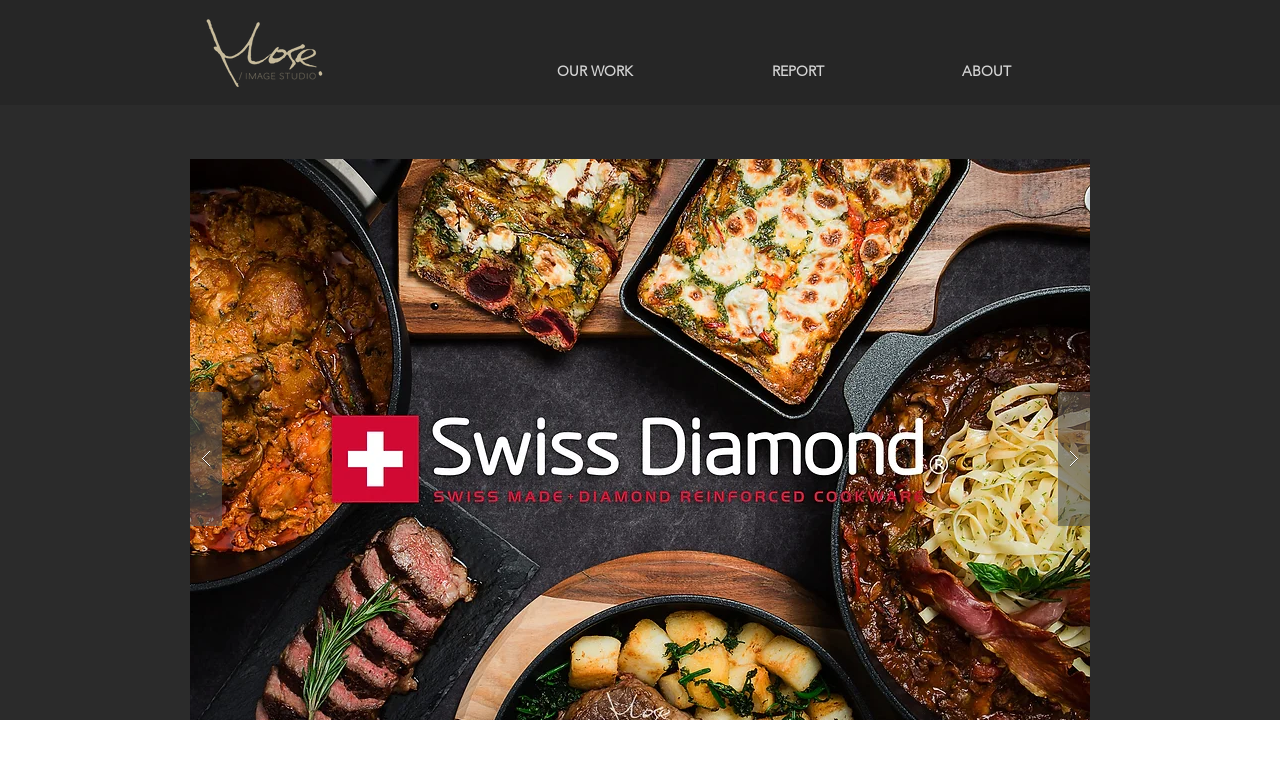

--- FILE ---
content_type: text/html; charset=utf-8
request_url: https://www.google.com/recaptcha/api2/aframe
body_size: 137
content:
<!DOCTYPE HTML><html><head><meta http-equiv="content-type" content="text/html; charset=UTF-8"></head><body><script nonce="lXpGR-3aD91jpvwcOtWZkw">/** Anti-fraud and anti-abuse applications only. See google.com/recaptcha */ try{var clients={'sodar':'https://pagead2.googlesyndication.com/pagead/sodar?'};window.addEventListener("message",function(a){try{if(a.source===window.parent){var b=JSON.parse(a.data);var c=clients[b['id']];if(c){var d=document.createElement('img');d.src=c+b['params']+'&rc='+(localStorage.getItem("rc::a")?sessionStorage.getItem("rc::b"):"");window.document.body.appendChild(d);sessionStorage.setItem("rc::e",parseInt(sessionStorage.getItem("rc::e")||0)+1);localStorage.setItem("rc::h",'1768394211058');}}}catch(b){}});window.parent.postMessage("_grecaptcha_ready", "*");}catch(b){}</script></body></html>